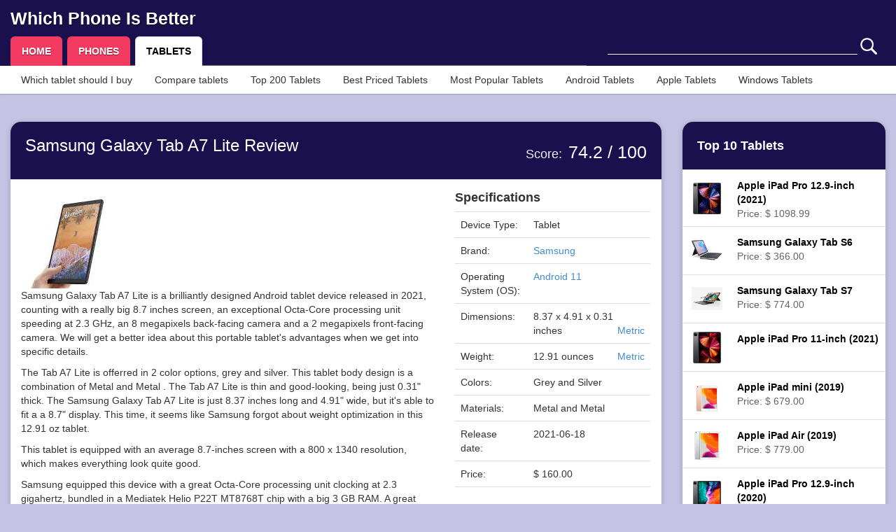

--- FILE ---
content_type: text/html; charset=iso-8859-1
request_url: https://www.whichphoneisbetter.com/tablets/tablet/review-and-specs/samsung-galaxy-tab-a7-lite
body_size: 11610
content:
<!DOCTYPE html PUBLIC "-//W3C//DTD XHTML 1.0 Strict//EN" "http://www.w3.org/TR/xhtml1/DTD/xhtml1-strict.dtd">
<html xmlns="http://www.w3.org/1999/xhtml">
	<head>
		<link rel="shortcut icon" href="/favicon.ico " />
		<link rel="icon" href="/favicon.ico" type="image/x-icon" />
		<meta name="viewport" content="width=device-width,initial-scale=1.0">
		<meta http-equiv="Content-Type" content="text/html; charset=iso-8859-1" />
		<meta http-equiv="Expires" content="0">
		<meta http-equiv="Last-Modified" content="0">
		<meta http-equiv="Cache-Control" content="no-cache, mustrevalidate">
		<meta http-equiv="Pragma" content="no-cache">
		<meta name="robots" content="noimageindex">
		<meta name="google-site-verification" content="UH3cs6dhsgfgIr2xj1i89yBnlND1p8JNIvK6MyAU1tk" />
		<meta name="msvalidate.01" content="DAE684A3716042D09D746CFA5BC4EBBB" />
		<meta http-equiv="content-language" content="en-us">

		<title>Samsung Galaxy Tab A7 Lite - Review and Specs - Which Phone Is Better</title>

		<meta name="description" content="Samsung Galaxy Tab A7 Lite is a brilliantly designed Android tablet device released in 2021, counting with a really big 8.7 inches screen, ..." />

		<meta name="keywords" content="Samsung Galaxy Tab A7 Lite, , , Samsung, Android, tablet, compare, buy, buying, purchase, phone comparison, device, features, specs, specifications, review, information, data, comparison, LTE, 4G, 3G, camera, megapixels, resolution, screen, size, dimensions, price, video" />
		<!-- Latest compiled and minified CSS -->
		<link rel="stylesheet" href="https://maxcdn.bootstrapcdn.com/bootstrap/3.2.0/css/bootstrap.min.css">
		<link rel="stylesheet" href="/css/bootstrap_sr.css">
		<link rel="stylesheet" href="https://ajax.googleapis.com/ajax/libs/jqueryui/1.11.4/themes/smoothness/jquery-ui.css">
		<link rel="stylesheet" type="text/css" HREF="/css/styles.css">

		<!-- Latest compiled and minified JavaScript -->
		<script src="//ajax.googleapis.com/ajax/libs/jquery/2.1.1/jquery.min.js"></script>
		<script src="https://ajax.googleapis.com/ajax/libs/jqueryui/1.11.4/jquery-ui.min.js"></script>
		<script src="https://maxcdn.bootstrapcdn.com/bootstrap/3.2.0/js/bootstrap.min.js"></script>
		<script src="/js/helpers.js"></script>
		<script src="/js/slide.js"></script>
		
		<script async src="https://pagead2.googlesyndication.com/pagead/js/adsbygoogle.js?client=ca-pub-6167491024461787"
     crossorigin="anonymous"></script>

		 <!-- Global site tag (gtag.js) - Google Analytics -->
			<script async src="https://www.googletagmanager.com/gtag/js?id=G-5HVZW885KR"></script>
			<script>
			  window.dataLayer = window.dataLayer || [];
			  function gtag(){dataLayer.push(arguments);}
			  gtag('js', new Date());

			  gtag('config', 'G-5HVZW885KR');
			</script>
	</head>
	<body onclick="hide_search_results()">
		<div class="container-fluid">
			<div class="row header">
				<div class="col-xs-12">
					<h2 class="site_title"><a href="/" title="Which Phone Is Better">Which Phone Is Better</a></h2>
				</div>
			</div>

			<div class="row header">
				<div class="col-xs-12 col-sm-6 col-sm-push-6 col-lg-4 col-lg-push-8">
					<script>
	search_interval = 0;
	function search_keyword(){
		clearTimeout(search_interval);
		if($("#search_field").val().length >= 2){
			search_interval = setTimeout("send_search()",400);
		}else {
			$("#search_results").html("");
		}
	}

	function send_search(){
		$('#search_icon').hide();
		$('#search_loading_icon').show();
		$.post("/partials/search.php", $( "#search_form" ).serialize(), function( data ) {
			$('#search_loading_icon').hide();
			$('#search_icon').show();
			show_search_results();
			$( "#search_results" ).html( data );
		} );
	}

	function show_search_results(){
		$('#search_results').show();
	}
</script>
<form action="" onclick="event.stopPropagation();window.event.cancelBubble=true;" id="search_form" style="position:relative;" onsubmit="return false;">
	<input id="search_field" type="text" name="keyword" onkeyup="search_keyword();" onclick="show_search_results()" autocomplete="off" />
	<img src="/images/search.png" alt="Search" title="Search" id="search_icon" class="search_icon" />
	<img src="/images/loading.gif" alt="Search" style="display:none;" title="Search" id="search_loading_icon" class="search_icon" />
	<div class="col-xs-12" id="search_results" >

	</div>
</form>
				</div>
				<div class="col-xs-12 col-sm-6 col-sm-pull-6 col-lg-8 col-lg-pull-4">
					<ul class="nav nav-tabs has_submenu">
  <li role="presentation" ><a href="/">HOME</a></li>
  <li role="presentation" ><a href="/phones">PHONES</a></li>
  <li role="presentation" class="active"><a href="/tablets">TABLETS</a></li>
</ul>				</div>
			</div>


			<div class="row submenu">
				<div class="col-xs-12">
											<ul class="nav nav-pills">
  <li role="presentation" ><a href="/tablets/which-tablet-should-i-buy">Which tablet should I buy</a></li>
  <li role="presentation" ><a href="/tablets/compare-tablets">Compare tablets</a></li>
  <li role="presentation" ><a href="/tablets/top-200-tablets">Top 200 Tablets</a></li>
  <li role="presentation" ><a href="/tablets/best-priced-tablets">Best Priced Tablets</a></li>
  <li role="presentation" ><a href="/tablets/most-popular-tablets">Most Popular Tablets</a></li>
  <li role="presentation" ><a href="/tablets/android-tablets">Android Tablets</a></li>
  <li role="presentation"  ><a href="/tablets/apple-tablets">Apple Tablets</a></li>
  <li role="presentation" ><a href="/tablets/windows-tablets">Windows Tablets</a></li>
</ul>									</div>
			</div>


								</div>
				<br/>
		<br/>
		
<div class="container-fluid">
	<div class="row">
		<div class="col-xs-12 col-sm-12 col-md-9 col-lg-9">
			<div class="panel panel-default widget">
			  <div class="panel-heading review">
				<h1>
					Samsung Galaxy Tab A7 Lite Review
				</h1>
				<span class="variant_and_code">
					 
									</span>

				<span class="score"><small>Score: </small>74.2 / 100</span>
				<div class="clearfix"></div>
			  </div>

			  <div class="panel-body without-side-padding" >
				<div class="container-fluid">
					<div class="row">
						<div class="col-xs-12 col-sm-7 col-md-7 col-lg-8">
							<!-- PRODUCT IMAGES SLIDE -->
																<img class="slide_image" src="https://encrypted-tbn0.gstatic.com/images?q=tbn:ANd9GcSKSIwUQFVaTngypXaYOfqD7d6v7OauJDwdbmZJ3-fDohzpPeYU4CMzFkLTaQY&s" />
														<!-- PRODUCT IMAGES SLIDE -->
							<div class="review_container">
							<p>Samsung Galaxy Tab A7 Lite is a brilliantly designed Android tablet device<!-- 2021-06-18--> released in 2021, counting with a really big 8.7 inches screen, an exceptional Octa-Core processing unit speeding at 2.3 GHz, an 8 megapixels back-facing camera and a 2 megapixels front-facing camera. We will get a better idea about this portable tablet's advantages when we get into specific details.</p><p>The Tab A7 Lite is offerred in 2 color options, grey and silver. This tablet body design is a combination of Metal and Metal                    . The Tab A7 Lite is  thin and good-looking, being just 0.31" thick. The Samsung Galaxy Tab A7 Lite is just 8.37 inches long and 4.91" wide, but it's  able to fit a  a 8.7" display. This time, it seems like Samsung forgot about weight optimization in this 12.91 oz tablet.</p><p>This tablet is equipped with an average 8.7-inches screen with a 800 x 1340  resolution, which makes everything look quite good.</p><p>Samsung equipped this device with a great Octa-Core processing unit clocking at 2.3 gigahertz, bundled in a Mediatek Helio P22T MT8768T                      chip with a big 3 GB RAM. A great feature of the Tab A7 Lite is the 32 GB huge internal storage memory and an external memory slot, which allows the user to store tons of applications, games, songs, pictures and videos without even thinking about filling it.</p><p>This device has two cameras, an 8 MP back camera and a 2 MP front facing camera. It also captures videos up to 1920x1080 (Full HD) at 30 frames per second.</p><p>The Tab A7 Lite comes with amassive 5100 mAh  non-replaceable battery that can keep it running for several hours and even reach the end of the day without charging it. An issue to consider is that this device's battery isn't replaceable	so you can't throw it away and buy a new one when it starts to live shorter, even though with such a great capacity you will probably buy a new tablet before that becomes an issue.</p><p>The Tab A7 Lite counts with Wi-Fi connection (although it can't be shared with other devices as a mobile hotspot), 4G (LTE-A) really quick connectivity and also HSPA+ connection type (a bit slower 4G technology) and the fastest 3G internet connection, supported by HSDPA technologies. The Samsung Galaxy Tab A7 Lite works with a Nano SIM card to use GSM services.</p><p>The Tab A7 Lite also comes with a couple nice features like Bluetooth and GPS (Global Positioning System), and some sensors likeLight Sensor, Accelerometer and Compass.</p><p>This tablet is a very high-end tablet that is sold for  around $ 160, which is quite close to other similar tablets. No matter if you want this tablet to take tons of photographs, will use it to play games, want it for work or want this tablet mainly for social networks, this portable tablet is definitely a great option .</p>							</div>
							<br/><br/>

							<!-- AMAZON PRODUCTS -->
								<script>
		gtag('event', 'amazon_products_shown', {
		  'event_category': 'amazon_products',
		  'event_label': 'samsung-galaxy-tab-a7-lite',
		  'value': 8		});
	</script>

	<h2 class="amazon_products_title">Buy a Samsung Galaxy Tab A7 Lite on Amazon</h2>
	<div class="prices_disclaimer">
		All prices and availabilities as of 2023-07-23 04:00:05 UTC/GMT -7
		&nbsp; <a href="#" onclick="$('.prices_disclaimer_long').toggle();return false;">Details</a>
	</div>
	<div class="prices_disclaimer_long">
		Product prices and availability are accurate as of the date/time indicated and are subject to change. Any price and availability information displayed on Amazon.com at the time of purchase will apply to the purchase of this product.
	</div>
	<br/>

						<div class="amazon_product col-xs-6 col-md-4 col-lg-3" style="cursor:pointer;" onclick="gtag('event', 'amazon_products_click', {'event_category': 'amazon_products', 'event_label': 'Samsung Tab A7 Lite 8.7" Gray 32GB (SM-T220NZAAXAR) (Renewed)' });;window.open('https://www.amazon.com/Samsung-Lite-Gray-SM-T220NZAAXAR-Renewed/dp/B098D6LZLW/?tag=wpib0b-20', '_blank').focus();">
			<div class="border">
				<img class="amazon_logo" src="/images/amazon.png" alt="Samsung Tab A7 Lite 8.7" Gray 32GB (SM-T220NZAAXAR) (Renewed)" />
				<img class="amazon_product_thumb" src="https://m.media-amazon.com/images/I/61KIendhj0S._AC_UL400_.jpg" alt="Samsung Tab A7 Lite 8.7" Gray 32GB (SM-T220NZAAXAR) (Renewed)" />

				<a onclick="gtag('event', 'amazon_products_click', {'event_category': 'amazon_products', 'event_label': 'Samsung Tab A7 Lite 8.7" Gray 32GB (SM-T220NZAAXAR) (Renewed)' });" href="https://www.amazon.com/Samsung-Lite-Gray-SM-T220NZAAXAR-Renewed/dp/B098D6LZLW/?tag=wpib0b-20" rel="nofollow" title="Samsung Tab A7 Lite 8.7" Gray 32GB (SM-T220NZAAXAR) (Renewed)" target="_blank">
					Samsung Tab A7 Lite 8.7" Gray 32GB (SM-T220NZAAXAR) (Renewed)				</a>
				<br/>

									<span style="display:flex;" title="4.2 of 5 stars"><img src="/images/star_full.svg" height=20 /><img src="/images/star_full.svg" height=20 /><img src="/images/star_full.svg" height=20 /><img src="/images/star_full.svg" height=20 /><img src="/images/star_empty.svg" height=20 />315</span>				
				<span class="amzn_pricing">
											$ 97.00 (17 new)<br/>
					
									</span>
			</div>

			<a class="amazon_shop_button_link" onclick="gtag('event', 'amazon_products_click', {'event_category': 'amazon_products', 'event_label': 'Samsung Tab A7 Lite 8.7" Gray 32GB (SM-T220NZAAXAR) (Renewed)' });" href="https://www.amazon.com/Samsung-Lite-Gray-SM-T220NZAAXAR-Renewed/dp/B098D6LZLW/?tag=wpib0b-20" rel="nofollow" title="Samsung Tab A7 Lite 8.7" Gray 32GB (SM-T220NZAAXAR) (Renewed)" target="_blank">
			<div class="shop_button">
				<img src="/images/amazon_mini.gif" />
				<span>Shop now</span>
			</div>
			</a>
		</div>
													<div class="amazon_product col-xs-6 col-md-4 col-lg-3" style="cursor:pointer;" onclick="gtag('event', 'amazon_products_click', {'event_category': 'amazon_products', 'event_label': 'SAMSUNG Galaxy A7 Lite 32GB 8.7-Inch Wi-Fi Tablet (Silver, Renewed)' });;window.open('https://www.amazon.com/Samsung-Galaxy-Lite-Wi-Fi-Tablet/dp/B09KKMLR4R/?tag=wpib0b-20', '_blank').focus();">
			<div class="border">
				<img class="amazon_logo" src="/images/amazon.png" alt="SAMSUNG Galaxy A7 Lite 32GB 8.7-Inch Wi-Fi Tablet (Silver, Renewed)" />
				<img class="amazon_product_thumb" src="https://m.media-amazon.com/images/I/81NrkWJMSNL._AC_UL400_.jpg" alt="SAMSUNG Galaxy A7 Lite 32GB 8.7-Inch Wi-Fi Tablet (Silver, Renewed)" />

				<a onclick="gtag('event', 'amazon_products_click', {'event_category': 'amazon_products', 'event_label': 'SAMSUNG Galaxy A7 Lite 32GB 8.7-Inch Wi-Fi Tablet (Silver, Renewed)' });" href="https://www.amazon.com/Samsung-Galaxy-Lite-Wi-Fi-Tablet/dp/B09KKMLR4R/?tag=wpib0b-20" rel="nofollow" title="SAMSUNG Galaxy A7 Lite 32GB 8.7-Inch Wi-Fi Tablet (Silver, Renewed)" target="_blank">
					SAMSUNG Galaxy A7 Lite 32GB 8.7-Inch Wi-Fi Tablet (Silver, Renewed)				</a>
				<br/>

									<span style="display:flex;" title="4.5 of 5 stars"><img src="/images/star_full.svg" height=20 /><img src="/images/star_full.svg" height=20 /><img src="/images/star_full.svg" height=20 /><img src="/images/star_full.svg" height=20 /><img src="/images/star_half.svg" height=20 />470</span>				
				<span class="amzn_pricing">
											$ 99.99 (13 new)<br/>
					
									</span>
			</div>

			<a class="amazon_shop_button_link" onclick="gtag('event', 'amazon_products_click', {'event_category': 'amazon_products', 'event_label': 'SAMSUNG Galaxy A7 Lite 32GB 8.7-Inch Wi-Fi Tablet (Silver, Renewed)' });" href="https://www.amazon.com/Samsung-Galaxy-Lite-Wi-Fi-Tablet/dp/B09KKMLR4R/?tag=wpib0b-20" rel="nofollow" title="SAMSUNG Galaxy A7 Lite 32GB 8.7-Inch Wi-Fi Tablet (Silver, Renewed)" target="_blank">
			<div class="shop_button">
				<img src="/images/amazon_mini.gif" />
				<span>Shop now</span>
			</div>
			</a>
		</div>
								<div class="clearfix visible-xs-block visible-sm-block"></div>					<div class="amazon_product col-xs-6 col-md-4 col-lg-3" style="cursor:pointer;" onclick="gtag('event', 'amazon_products_click', {'event_category': 'amazon_products', 'event_label': 'SAMSUNG Galaxy Tab A7 Lite 8.7" WXGA+ Touchscreen Android Wi-Fi Tablet, Dark Grey, 32GB Internal Memory, Octa-core Processor, 3GB RAM, 8MP Rear + 2MP Front Camera, Bluetooth v5.0' });;window.open('https://www.amazon.com/SAMSUNG-Tab-A7-Lite-Touchscreen/dp/B0C9MP3BBM/?tag=wpib0b-20', '_blank').focus();">
			<div class="border">
				<img class="amazon_logo" src="/images/amazon.png" alt="SAMSUNG Galaxy Tab A7 Lite 8.7" WXGA+ Touchscreen Android Wi-Fi Tablet, Dark Grey, 32GB Internal Memory, Octa-core Processor, 3GB RAM, 8MP Rear + 2MP Front Camera, Bluetooth v5.0" />
				<img class="amazon_product_thumb" src="https://m.media-amazon.com/images/I/91AIOUvPEeL._AC_UL400_.jpg" alt="SAMSUNG Galaxy Tab A7 Lite 8.7" WXGA+ Touchscreen Android Wi-Fi Tablet, Dark Grey, 32GB Internal Memory, Octa-core Processor, 3GB RAM, 8MP Rear + 2MP Front Camera, Bluetooth v5.0" />

				<a onclick="gtag('event', 'amazon_products_click', {'event_category': 'amazon_products', 'event_label': 'SAMSUNG Galaxy Tab A7 Lite 8.7" WXGA+ Touchscreen Android Wi-Fi Tablet, Dark Grey, 32GB Internal Memory, Octa-core Processor, 3GB RAM, 8MP Rear + 2MP Front Camera, Bluetooth v5.0' });" href="https://www.amazon.com/SAMSUNG-Tab-A7-Lite-Touchscreen/dp/B0C9MP3BBM/?tag=wpib0b-20" rel="nofollow" title="SAMSUNG Galaxy Tab A7 Lite 8.7" WXGA+ Touchscreen Android Wi-Fi Tablet, Dark Grey, 32GB Internal Memory, Octa-core Processor, 3GB RAM, 8MP Rear + 2MP Front Camera, Bluetooth v5.0" target="_blank">
					SAMSUNG Galaxy Tab A7 Lite 8.7" WXGA+ Touchscreen Android Wi-Fi Tablet, Dark Grey, 32GB Internal Memory, Octa-core Processor, 3GB RAM, 8MP Rear + 2MP Front Camera, Bluetooth v5.0				</a>
				<br/>

									<span style="display:flex;" title="4.4 of 5 stars"><img src="/images/star_full.svg" height=20 /><img src="/images/star_full.svg" height=20 /><img src="/images/star_full.svg" height=20 /><img src="/images/star_full.svg" height=20 /><img src="/images/star_half.svg" height=20 />188</span>				
				<span class="amzn_pricing">
											$ 159.99 (10 new)<br/>
					
									</span>
			</div>

			<a class="amazon_shop_button_link" onclick="gtag('event', 'amazon_products_click', {'event_category': 'amazon_products', 'event_label': 'SAMSUNG Galaxy Tab A7 Lite 8.7" WXGA+ Touchscreen Android Wi-Fi Tablet, Dark Grey, 32GB Internal Memory, Octa-core Processor, 3GB RAM, 8MP Rear + 2MP Front Camera, Bluetooth v5.0' });" href="https://www.amazon.com/SAMSUNG-Tab-A7-Lite-Touchscreen/dp/B0C9MP3BBM/?tag=wpib0b-20" rel="nofollow" title="SAMSUNG Galaxy Tab A7 Lite 8.7" WXGA+ Touchscreen Android Wi-Fi Tablet, Dark Grey, 32GB Internal Memory, Octa-core Processor, 3GB RAM, 8MP Rear + 2MP Front Camera, Bluetooth v5.0" target="_blank">
			<div class="shop_button">
				<img src="/images/amazon_mini.gif" />
				<span>Shop now</span>
			</div>
			</a>
		</div>
						<div class="clearfix visible-md-block"></div>							<div class="amazon_product col-xs-6 col-md-4 col-lg-3" style="cursor:pointer;" onclick="gtag('event', 'amazon_products_click', {'event_category': 'amazon_products', 'event_label': 'Samsung Galaxy Tab A7 Lite 8.7" (2021, WiFi + Cellular) 32GB 4G LTE Tablet & Phone (Makes Calls) GSM Unlocked, International Model w/US Charging Cube - SM-T225 (Grey, LTE+WiFi) (Renewed)' });;window.open('https://www.amazon.com/Samsung-Cellular-Unlocked-International-Charging/dp/B09CFZ2XWB/?tag=wpib0b-20', '_blank').focus();">
			<div class="border">
				<img class="amazon_logo" src="/images/amazon.png" alt="Samsung Galaxy Tab A7 Lite 8.7" (2021, WiFi + Cellular) 32GB 4G LTE Tablet & Phone (Makes Calls) GSM Unlocked, International Model w/US Charging Cube - SM-T225 (Grey, LTE+WiFi) (Renewed)" />
				<img class="amazon_product_thumb" src="https://m.media-amazon.com/images/I/61SKI2YgcOL._AC_UL400_.jpg" alt="Samsung Galaxy Tab A7 Lite 8.7" (2021, WiFi + Cellular) 32GB 4G LTE Tablet & Phone (Makes Calls) GSM Unlocked, International Model w/US Charging Cube - SM-T225 (Grey, LTE+WiFi) (Renewed)" />

				<a onclick="gtag('event', 'amazon_products_click', {'event_category': 'amazon_products', 'event_label': 'Samsung Galaxy Tab A7 Lite 8.7" (2021, WiFi + Cellular) 32GB 4G LTE Tablet & Phone (Makes Calls) GSM Unlocked, International Model w/US Charging Cube - SM-T225 (Grey, LTE+WiFi) (Renewed)' });" href="https://www.amazon.com/Samsung-Cellular-Unlocked-International-Charging/dp/B09CFZ2XWB/?tag=wpib0b-20" rel="nofollow" title="Samsung Galaxy Tab A7 Lite 8.7" (2021, WiFi + Cellular) 32GB 4G LTE Tablet & Phone (Makes Calls) GSM Unlocked, International Model w/US Charging Cube - SM-T225 (Grey, LTE+WiFi) (Renewed)" target="_blank">
					Samsung Galaxy Tab A7 Lite 8.7" (2021, WiFi + Cellular) 32GB 4G LTE Tablet & Phone (Makes Calls) GSM Unlocked, International Model w/US Charging Cube - SM-T225 (Grey, LTE+WiFi) (Renewed)				</a>
				<br/>

									<span style="display:flex;" title="4.3 of 5 stars"><img src="/images/star_full.svg" height=20 /><img src="/images/star_full.svg" height=20 /><img src="/images/star_full.svg" height=20 /><img src="/images/star_full.svg" height=20 /><img src="/images/star_half.svg" height=20 />36</span>				
				<span class="amzn_pricing">
											$ 114.90 (6 new)<br/>
					
											$ 114.89 (5 used)<br/>
									</span>
			</div>

			<a class="amazon_shop_button_link" onclick="gtag('event', 'amazon_products_click', {'event_category': 'amazon_products', 'event_label': 'Samsung Galaxy Tab A7 Lite 8.7" (2021, WiFi + Cellular) 32GB 4G LTE Tablet & Phone (Makes Calls) GSM Unlocked, International Model w/US Charging Cube - SM-T225 (Grey, LTE+WiFi) (Renewed)' });" href="https://www.amazon.com/Samsung-Cellular-Unlocked-International-Charging/dp/B09CFZ2XWB/?tag=wpib0b-20" rel="nofollow" title="Samsung Galaxy Tab A7 Lite 8.7" (2021, WiFi + Cellular) 32GB 4G LTE Tablet & Phone (Makes Calls) GSM Unlocked, International Model w/US Charging Cube - SM-T225 (Grey, LTE+WiFi) (Renewed)" target="_blank">
			<div class="shop_button">
				<img src="/images/amazon_mini.gif" />
				<span>Shop now</span>
			</div>
			</a>
		</div>
				<div class="clearfix visible-lg-block"></div>				<div class="clearfix visible-xs-block visible-sm-block"></div>					<div class="amazon_product col-xs-6 col-md-4 col-lg-3" style="cursor:pointer;" onclick="gtag('event', 'amazon_products_click', {'event_category': 'amazon_products', 'event_label': 'Samsung Electronics Galaxy Tab A Lite 8.7", 32GB, Dark Gray (LTE T-Mobile & WiFi) - SM-T227UZAAXAU (2021) US Model & Warranty (Renewed)' });;window.open('https://www.amazon.com/Electronics-Galaxy-Tab-Lite-8-7/dp/B09MWMC1QN/?tag=wpib0b-20', '_blank').focus();">
			<div class="border">
				<img class="amazon_logo" src="/images/amazon.png" alt="Samsung Electronics Galaxy Tab A Lite 8.7", 32GB, Dark Gray (LTE T-Mobile & WiFi) - SM-T227UZAAXAU (2021) US Model & Warranty (Renewed)" />
				<img class="amazon_product_thumb" src="https://m.media-amazon.com/images/I/61KIendhj0S._AC_UL400_.jpg" alt="Samsung Electronics Galaxy Tab A Lite 8.7", 32GB, Dark Gray (LTE T-Mobile & WiFi) - SM-T227UZAAXAU (2021) US Model & Warranty (Renewed)" />

				<a onclick="gtag('event', 'amazon_products_click', {'event_category': 'amazon_products', 'event_label': 'Samsung Electronics Galaxy Tab A Lite 8.7", 32GB, Dark Gray (LTE T-Mobile & WiFi) - SM-T227UZAAXAU (2021) US Model & Warranty (Renewed)' });" href="https://www.amazon.com/Electronics-Galaxy-Tab-Lite-8-7/dp/B09MWMC1QN/?tag=wpib0b-20" rel="nofollow" title="Samsung Electronics Galaxy Tab A Lite 8.7", 32GB, Dark Gray (LTE T-Mobile & WiFi) - SM-T227UZAAXAU (2021) US Model & Warranty (Renewed)" target="_blank">
					Samsung Electronics Galaxy Tab A Lite 8.7", 32GB, Dark Gray (LTE T-Mobile & WiFi) - SM-T227UZAAXAU (2021) US Model & Warranty (Renewed)				</a>
				<br/>

									<span style="display:flex;" title="4.1 of 5 stars"><img src="/images/star_full.svg" height=20 /><img src="/images/star_full.svg" height=20 /><img src="/images/star_full.svg" height=20 /><img src="/images/star_full.svg" height=20 /><img src="/images/star_empty.svg" height=20 />147</span>				
				<span class="amzn_pricing">
											$ 119.00 (3 new)<br/>
					
									</span>
			</div>

			<a class="amazon_shop_button_link" onclick="gtag('event', 'amazon_products_click', {'event_category': 'amazon_products', 'event_label': 'Samsung Electronics Galaxy Tab A Lite 8.7", 32GB, Dark Gray (LTE T-Mobile & WiFi) - SM-T227UZAAXAU (2021) US Model & Warranty (Renewed)' });" href="https://www.amazon.com/Electronics-Galaxy-Tab-Lite-8-7/dp/B09MWMC1QN/?tag=wpib0b-20" rel="nofollow" title="Samsung Electronics Galaxy Tab A Lite 8.7", 32GB, Dark Gray (LTE T-Mobile & WiFi) - SM-T227UZAAXAU (2021) US Model & Warranty (Renewed)" target="_blank">
			<div class="shop_button">
				<img src="/images/amazon_mini.gif" />
				<span>Shop now</span>
			</div>
			</a>
		</div>
													<div class="amazon_product col-xs-6 col-md-4 col-lg-3" style="cursor:pointer;" onclick="gtag('event', 'amazon_products_click', {'event_category': 'amazon_products', 'event_label': 'SAMSUNG Galaxy Tab A7 Lite 8.7" 32GB WiFi Android Tablet, Compact, Slim Design, Kid Friendly, Sturdy Metal Frame, Long Lasting Battery, US Version, 2021, Silver' });;window.open('https://www.amazon.com/SAMSUNG-Android-Compact-Lasting-Battery/dp/B094PXZMP6/?tag=wpib0b-20', '_blank').focus();">
			<div class="border">
				<img class="amazon_logo" src="/images/amazon.png" alt="SAMSUNG Galaxy Tab A7 Lite 8.7" 32GB WiFi Android Tablet, Compact, Slim Design, Kid Friendly, Sturdy Metal Frame, Long Lasting Battery, US Version, 2021, Silver" />
				<img class="amazon_product_thumb" src="https://m.media-amazon.com/images/I/81-AvNO+UCS._AC_UL400_.jpg" alt="SAMSUNG Galaxy Tab A7 Lite 8.7" 32GB WiFi Android Tablet, Compact, Slim Design, Kid Friendly, Sturdy Metal Frame, Long Lasting Battery, US Version, 2021, Silver" />

				<a onclick="gtag('event', 'amazon_products_click', {'event_category': 'amazon_products', 'event_label': 'SAMSUNG Galaxy Tab A7 Lite 8.7" 32GB WiFi Android Tablet, Compact, Slim Design, Kid Friendly, Sturdy Metal Frame, Long Lasting Battery, US Version, 2021, Silver' });" href="https://www.amazon.com/SAMSUNG-Android-Compact-Lasting-Battery/dp/B094PXZMP6/?tag=wpib0b-20" rel="nofollow" title="SAMSUNG Galaxy Tab A7 Lite 8.7" 32GB WiFi Android Tablet, Compact, Slim Design, Kid Friendly, Sturdy Metal Frame, Long Lasting Battery, US Version, 2021, Silver" target="_blank">
					SAMSUNG Galaxy Tab A7 Lite 8.7" 32GB WiFi Android Tablet, Compact, Slim Design, Kid Friendly, Sturdy Metal Frame, Long Lasting Battery, US Version, 2021, Silver				</a>
				<br/>

									<span style="display:flex;" title="4.5 of 5 stars"><img src="/images/star_full.svg" height=20 /><img src="/images/star_full.svg" height=20 /><img src="/images/star_full.svg" height=20 /><img src="/images/star_full.svg" height=20 /><img src="/images/star_half.svg" height=20 />15,339</span>				
				<span class="amzn_pricing">
											$ 126.68 <br/>
					
											$ 89.95 (60 used)<br/>
									</span>
			</div>

			<a class="amazon_shop_button_link" onclick="gtag('event', 'amazon_products_click', {'event_category': 'amazon_products', 'event_label': 'SAMSUNG Galaxy Tab A7 Lite 8.7" 32GB WiFi Android Tablet, Compact, Slim Design, Kid Friendly, Sturdy Metal Frame, Long Lasting Battery, US Version, 2021, Silver' });" href="https://www.amazon.com/SAMSUNG-Android-Compact-Lasting-Battery/dp/B094PXZMP6/?tag=wpib0b-20" rel="nofollow" title="SAMSUNG Galaxy Tab A7 Lite 8.7" 32GB WiFi Android Tablet, Compact, Slim Design, Kid Friendly, Sturdy Metal Frame, Long Lasting Battery, US Version, 2021, Silver" target="_blank">
			<div class="shop_button">
				<img src="/images/amazon_mini.gif" />
				<span>Shop now</span>
			</div>
			</a>
		</div>
						<div class="clearfix visible-md-block"></div>		<div class="clearfix visible-xs-block visible-sm-block"></div>					<div class="amazon_product col-xs-6 col-md-4 col-lg-3" style="cursor:pointer;" onclick="gtag('event', 'amazon_products_click', {'event_category': 'amazon_products', 'event_label': 'Samsung Galaxy Tab A7 Lite 8.7" (2021, WiFi + Cellular) 32GB 4G LTE Tablet & Phone (Makes Calls) GSM Unlocked, International Model w/US Charging Cube - SM-T225 (Grey, LTE+WiFi)' });;window.open('https://www.amazon.com/Samsung-Cellular-Unlocked-International-Charging/dp/B0971FL729/?tag=wpib0b-20', '_blank').focus();">
			<div class="border">
				<img class="amazon_logo" src="/images/amazon.png" alt="Samsung Galaxy Tab A7 Lite 8.7" (2021, WiFi + Cellular) 32GB 4G LTE Tablet & Phone (Makes Calls) GSM Unlocked, International Model w/US Charging Cube - SM-T225 (Grey, LTE+WiFi)" />
				<img class="amazon_product_thumb" src="https://m.media-amazon.com/images/I/61KIendhj0S._AC_UL400_.jpg" alt="Samsung Galaxy Tab A7 Lite 8.7" (2021, WiFi + Cellular) 32GB 4G LTE Tablet & Phone (Makes Calls) GSM Unlocked, International Model w/US Charging Cube - SM-T225 (Grey, LTE+WiFi)" />

				<a onclick="gtag('event', 'amazon_products_click', {'event_category': 'amazon_products', 'event_label': 'Samsung Galaxy Tab A7 Lite 8.7" (2021, WiFi + Cellular) 32GB 4G LTE Tablet & Phone (Makes Calls) GSM Unlocked, International Model w/US Charging Cube - SM-T225 (Grey, LTE+WiFi)' });" href="https://www.amazon.com/Samsung-Cellular-Unlocked-International-Charging/dp/B0971FL729/?tag=wpib0b-20" rel="nofollow" title="Samsung Galaxy Tab A7 Lite 8.7" (2021, WiFi + Cellular) 32GB 4G LTE Tablet & Phone (Makes Calls) GSM Unlocked, International Model w/US Charging Cube - SM-T225 (Grey, LTE+WiFi)" target="_blank">
					Samsung Galaxy Tab A7 Lite 8.7" (2021, WiFi + Cellular) 32GB 4G LTE Tablet & Phone (Makes Calls) GSM Unlocked, International Model w/US Charging Cube - SM-T225 (Grey, LTE+WiFi)				</a>
				<br/>

									<span style="display:flex;" title="4.3 of 5 stars"><img src="/images/star_full.svg" height=20 /><img src="/images/star_full.svg" height=20 /><img src="/images/star_full.svg" height=20 /><img src="/images/star_full.svg" height=20 /><img src="/images/star_half.svg" height=20 />821</span>				
				<span class="amzn_pricing">
											$ 152.99 <br/>
					
											$ 129.69 (11 used)<br/>
									</span>
			</div>

			<a class="amazon_shop_button_link" onclick="gtag('event', 'amazon_products_click', {'event_category': 'amazon_products', 'event_label': 'Samsung Galaxy Tab A7 Lite 8.7" (2021, WiFi + Cellular) 32GB 4G LTE Tablet & Phone (Makes Calls) GSM Unlocked, International Model w/US Charging Cube - SM-T225 (Grey, LTE+WiFi)' });" href="https://www.amazon.com/Samsung-Cellular-Unlocked-International-Charging/dp/B0971FL729/?tag=wpib0b-20" rel="nofollow" title="Samsung Galaxy Tab A7 Lite 8.7" (2021, WiFi + Cellular) 32GB 4G LTE Tablet & Phone (Makes Calls) GSM Unlocked, International Model w/US Charging Cube - SM-T225 (Grey, LTE+WiFi)" target="_blank">
			<div class="shop_button">
				<img src="/images/amazon_mini.gif" />
				<span>Shop now</span>
			</div>
			</a>
		</div>
													<div class="amazon_product col-xs-6 col-md-4 col-lg-3" style="cursor:pointer;" onclick="gtag('event', 'amazon_products_click', {'event_category': 'amazon_products', 'event_label': 'Samsung Galaxy TAB A7 Lite, WiFi ONLY/NO Cellular, (SM-T220) 32GB, 8.7Ã¢â‚¬Â - No Warranty/International Model- Gray' });;window.open('https://www.amazon.com/Samsung-Galaxy-Lite-Cellular-SM-T220/dp/B0977QHCLW/?tag=wpib0b-20', '_blank').focus();">
			<div class="border">
				<img class="amazon_logo" src="/images/amazon.png" alt="Samsung Galaxy TAB A7 Lite, WiFi ONLY/NO Cellular, (SM-T220) 32GB, 8.7Ã¢â‚¬Â - No Warranty/International Model- Gray" />
				<img class="amazon_product_thumb" src="https://m.media-amazon.com/images/I/61KIendhj0S._AC_UL400_.jpg" alt="Samsung Galaxy TAB A7 Lite, WiFi ONLY/NO Cellular, (SM-T220) 32GB, 8.7Ã¢â‚¬Â - No Warranty/International Model- Gray" />

				<a onclick="gtag('event', 'amazon_products_click', {'event_category': 'amazon_products', 'event_label': 'Samsung Galaxy TAB A7 Lite, WiFi ONLY/NO Cellular, (SM-T220) 32GB, 8.7Ã¢â‚¬Â - No Warranty/International Model- Gray' });" href="https://www.amazon.com/Samsung-Galaxy-Lite-Cellular-SM-T220/dp/B0977QHCLW/?tag=wpib0b-20" rel="nofollow" title="Samsung Galaxy TAB A7 Lite, WiFi ONLY/NO Cellular, (SM-T220) 32GB, 8.7Ã¢â‚¬Â - No Warranty/International Model- Gray" target="_blank">
					Samsung Galaxy TAB A7 Lite, WiFi ONLY/NO Cellular, (SM-T220) 32GB, 8.7Ã¢â‚¬Â - No Warranty/International Model- Gray				</a>
				<br/>

									<span style="display:flex;" title="4.5 of 5 stars"><img src="/images/star_full.svg" height=20 /><img src="/images/star_full.svg" height=20 /><img src="/images/star_full.svg" height=20 /><img src="/images/star_full.svg" height=20 /><img src="/images/star_half.svg" height=20 />85</span>				
				<span class="amzn_pricing">
											$ 115.99 <br/>
					
											$ 89.95 (10 used)<br/>
									</span>
			</div>

			<a class="amazon_shop_button_link" onclick="gtag('event', 'amazon_products_click', {'event_category': 'amazon_products', 'event_label': 'Samsung Galaxy TAB A7 Lite, WiFi ONLY/NO Cellular, (SM-T220) 32GB, 8.7Ã¢â‚¬Â - No Warranty/International Model- Gray' });" href="https://www.amazon.com/Samsung-Galaxy-Lite-Cellular-SM-T220/dp/B0977QHCLW/?tag=wpib0b-20" rel="nofollow" title="Samsung Galaxy TAB A7 Lite, WiFi ONLY/NO Cellular, (SM-T220) 32GB, 8.7Ã¢â‚¬Â - No Warranty/International Model- Gray" target="_blank">
			<div class="shop_button">
				<img src="/images/amazon_mini.gif" />
				<span>Shop now</span>
			</div>
			</a>
		</div>
				<div class="clearfix visible-lg-block"></div>				<div class="clearfix visible-xs-block visible-sm-block"></div>		<div style="clear:both;"></div>
	<div>
		Disclaimer: As an Amazon Associate I earn from qualifying purchases.
	</div>
	<div class="amazon_search">
			</div>
	<br/><br/>

							<!-- BEST PRODUCTS IN SAME PRICE RANGE -->
									<h2>Other devices with similar prices</h2>
			<div class="devices_list_item col-xs-6 col-md-4 col-lg-3">
				<a href="/tablets/tablet/review-and-specs/samsung-galaxy-tab-s-8-4-16-gb-sm-t705" title="Samsung Galaxy Tab S 8.4 Review and Specs">
					<img class="thumb" src="https://images-na.ssl-images-amazon.com/images/I/31%2BrDXJ40EL._SL75_.jpg" alt="Samsung Galaxy Tab S 8.4" title="Samsung Galaxy Tab S 8.4 Review and Specs" />
				</a>
				<a class="device_link" href="/tablets/tablet/review-and-specs/samsung-galaxy-tab-s-8-4-16-gb-sm-t705" title="Samsung Galaxy Tab S 8.4 Review and Specs">
					<b>Samsung Galaxy Tab S 8.4</b><br/>
											$ 166.00										<br/>
				</a>
				<a class="review_button btn" href="/tablets/tablet/review-and-specs/samsung-galaxy-tab-s-8-4-16-gb-sm-t705" title="Samsung Galaxy Tab S 8.4 Review and Specs">
					Review
				</a>
									<a class="compare_button btn" href="/tablets/compare-tablets/samsung-galaxy-tab-a7-lite/samsung-galaxy-tab-s-8-4-16-gb-sm-t705" title="Compare Samsung Galaxy Tab S 8.4 and Samsung Galaxy Tab A7 Lite Reviews and Specs">
						Compare
					</a>
							</div>
															<div class="devices_list_item col-xs-6 col-md-4 col-lg-3">
				<a href="/tablets/tablet/review-and-specs/huawei-mediapad-x2-32-gb-gem-702l" title="Huawei MediaPad X2 Review and Specs">
					<img class="thumb" src="https://images-na.ssl-images-amazon.com/images/I/51eOSoeeStL._SL75_.jpg" alt="Huawei MediaPad X2" title="Huawei MediaPad X2 Review and Specs" />
				</a>
				<a class="device_link" href="/tablets/tablet/review-and-specs/huawei-mediapad-x2-32-gb-gem-702l" title="Huawei MediaPad X2 Review and Specs">
					<b>Huawei MediaPad X2</b><br/>
											$ 165.00										<br/>
				</a>
				<a class="review_button btn" href="/tablets/tablet/review-and-specs/huawei-mediapad-x2-32-gb-gem-702l" title="Huawei MediaPad X2 Review and Specs">
					Review
				</a>
									<a class="compare_button btn" href="/tablets/compare-tablets/samsung-galaxy-tab-a7-lite/huawei-mediapad-x2-32-gb-gem-702l" title="Compare Huawei MediaPad X2 and Samsung Galaxy Tab A7 Lite Reviews and Specs">
						Compare
					</a>
							</div>
												<div class="clearfix visible-xs-block visible-sm-block"></div>			<div class="devices_list_item col-xs-6 col-md-4 col-lg-3">
				<a href="/tablets/tablet/review-and-specs/nokia-lumia-2520-verizon-rx-114" title="Nokia Lumia 2520 Review and Specs">
					<img class="thumb" src="https://images-na.ssl-images-amazon.com/images/I/41xqiapbuJL._SL75_.jpg" alt="Nokia Lumia 2520" title="Nokia Lumia 2520 Review and Specs" />
				</a>
				<a class="device_link" href="/tablets/tablet/review-and-specs/nokia-lumia-2520-verizon-rx-114" title="Nokia Lumia 2520 Review and Specs">
					<b>Nokia Lumia 2520</b><br/>
											$ 159.00										<br/>
				</a>
				<a class="review_button btn" href="/tablets/tablet/review-and-specs/nokia-lumia-2520-verizon-rx-114" title="Nokia Lumia 2520 Review and Specs">
					Review
				</a>
									<a class="compare_button btn" href="/tablets/compare-tablets/samsung-galaxy-tab-a7-lite/nokia-lumia-2520-verizon-rx-114" title="Compare Nokia Lumia 2520 and Samsung Galaxy Tab A7 Lite Reviews and Specs">
						Compare
					</a>
							</div>
									<div class="clearfix visible-md-block"></div>						<div class="devices_list_item col-xs-6 col-md-4 col-lg-3">
				<a href="/tablets/tablet/review-and-specs/samsung-galaxy-tab-4-7-0-lte-sm-235" title="Samsung Galaxy Tab 4 7.0 Review and Specs">
					<img class="thumb" src="https://images-na.ssl-images-amazon.com/images/I/41f%2Bma5HTUL._SL75_.jpg" alt="Samsung Galaxy Tab 4 7.0" title="Samsung Galaxy Tab 4 7.0 Review and Specs" />
				</a>
				<a class="device_link" href="/tablets/tablet/review-and-specs/samsung-galaxy-tab-4-7-0-lte-sm-235" title="Samsung Galaxy Tab 4 7.0 Review and Specs">
					<b>Samsung Galaxy Tab 4 7.0</b><br/>
											$ 155.00										<br/>
				</a>
				<a class="review_button btn" href="/tablets/tablet/review-and-specs/samsung-galaxy-tab-4-7-0-lte-sm-235" title="Samsung Galaxy Tab 4 7.0 Review and Specs">
					Review
				</a>
									<a class="compare_button btn" href="/tablets/compare-tablets/samsung-galaxy-tab-a7-lite/samsung-galaxy-tab-4-7-0-lte-sm-235" title="Compare Samsung Galaxy Tab 4 7.0 and Samsung Galaxy Tab A7 Lite Reviews and Specs">
						Compare
					</a>
							</div>
						<div class="clearfix visible-lg-block"></div>						<div class="clearfix visible-xs-block visible-sm-block"></div>			<div class="devices_list_item col-xs-6 col-md-4 col-lg-3">
				<a href="/tablets/tablet/review-and-specs/xiaomi-mi-pad-2" title="Xiaomi Mi Pad 2 Review and Specs">
					<img class="thumb" src="https://images-na.ssl-images-amazon.com/images/I/11M0k7bdn9L._SL75_.jpg" alt="Xiaomi Mi Pad 2" title="Xiaomi Mi Pad 2 Review and Specs" />
				</a>
				<a class="device_link" href="/tablets/tablet/review-and-specs/xiaomi-mi-pad-2" title="Xiaomi Mi Pad 2 Review and Specs">
					<b>Xiaomi Mi Pad 2</b><br/>
											$ 155.00										<br/>
				</a>
				<a class="review_button btn" href="/tablets/tablet/review-and-specs/xiaomi-mi-pad-2" title="Xiaomi Mi Pad 2 Review and Specs">
					Review
				</a>
									<a class="compare_button btn" href="/tablets/compare-tablets/samsung-galaxy-tab-a7-lite/xiaomi-mi-pad-2" title="Compare Xiaomi Mi Pad 2 and Samsung Galaxy Tab A7 Lite Reviews and Specs">
						Compare
					</a>
							</div>
															<div class="devices_list_item col-xs-6 col-md-4 col-lg-3">
				<a href="/tablets/tablet/review-and-specs/samsung-galaxy-tab-a-8-0-1" title="Samsung Galaxy Tab A 8.0 Review and Specs">
					<img class="thumb" src="https://encrypted-tbn0.gstatic.com/images?q=tbn:ANd9GcReZhqjM9SNGUD2A16vDpwBg7ujDoCfrwjUkkDkxX7YvXENAPBJV-RqI3aWaNQ&s" alt="Samsung Galaxy Tab A 8.0" title="Samsung Galaxy Tab A 8.0 Review and Specs" />
				</a>
				<a class="device_link" href="/tablets/tablet/review-and-specs/samsung-galaxy-tab-a-8-0-1" title="Samsung Galaxy Tab A 8.0 Review and Specs">
					<b>Samsung Galaxy Tab A 8.0</b><br/>
											$ 159.00										<br/>
				</a>
				<a class="review_button btn" href="/tablets/tablet/review-and-specs/samsung-galaxy-tab-a-8-0-1" title="Samsung Galaxy Tab A 8.0 Review and Specs">
					Review
				</a>
									<a class="compare_button btn" href="/tablets/compare-tablets/samsung-galaxy-tab-a7-lite/samsung-galaxy-tab-a-8-0-1" title="Compare Samsung Galaxy Tab A 8.0 and Samsung Galaxy Tab A7 Lite Reviews and Specs">
						Compare
					</a>
							</div>
									<div class="clearfix visible-md-block"></div>			<div class="clearfix visible-xs-block visible-sm-block"></div>			<div class="devices_list_item col-xs-6 col-md-4 col-lg-3">
				<a href="/tablets/tablet/review-and-specs/huawei-mediapad-10-link-8-gb" title="Huawei MediaPad 10 Link Review and Specs">
					<img class="thumb" src="https://images-na.ssl-images-amazon.com/images/I/01r6ozeXiuL._SL75_.jpg" alt="Huawei MediaPad 10 Link" title="Huawei MediaPad 10 Link Review and Specs" />
				</a>
				<a class="device_link" href="/tablets/tablet/review-and-specs/huawei-mediapad-10-link-8-gb" title="Huawei MediaPad 10 Link Review and Specs">
					<b>Huawei MediaPad 10 Link</b><br/>
											$ 155.00										<br/>
				</a>
				<a class="review_button btn" href="/tablets/tablet/review-and-specs/huawei-mediapad-10-link-8-gb" title="Huawei MediaPad 10 Link Review and Specs">
					Review
				</a>
									<a class="compare_button btn" href="/tablets/compare-tablets/samsung-galaxy-tab-a7-lite/huawei-mediapad-10-link-8-gb" title="Compare Huawei MediaPad 10 Link and Samsung Galaxy Tab A7 Lite Reviews and Specs">
						Compare
					</a>
							</div>
															<div class="devices_list_item col-xs-6 col-md-4 col-lg-3">
				<a href="/tablets/tablet/review-and-specs/huawei-mediapad-m1" title="Huawei MediaPad M1 Review and Specs">
					<img class="thumb" src="https://images-na.ssl-images-amazon.com/images/I/11M0k7bdn9L._SL75_.jpg" alt="Huawei MediaPad M1" title="Huawei MediaPad M1 Review and Specs" />
				</a>
				<a class="device_link" href="/tablets/tablet/review-and-specs/huawei-mediapad-m1" title="Huawei MediaPad M1 Review and Specs">
					<b>Huawei MediaPad M1</b><br/>
											$ 155.00										<br/>
				</a>
				<a class="review_button btn" href="/tablets/tablet/review-and-specs/huawei-mediapad-m1" title="Huawei MediaPad M1 Review and Specs">
					Review
				</a>
									<a class="compare_button btn" href="/tablets/compare-tablets/samsung-galaxy-tab-a7-lite/huawei-mediapad-m1" title="Compare Huawei MediaPad M1 and Samsung Galaxy Tab A7 Lite Reviews and Specs">
						Compare
					</a>
							</div>
						<div class="clearfix visible-lg-block"></div>						<div class="clearfix visible-xs-block visible-sm-block"></div>		<br/><br/>
		<div class="clearfix"></div>

							<!-- BEST PRODUCTS IN SAME PRICE RANGE -->
														<br/>
							<script async src="https://pagead2.googlesyndication.com/pagead/js/adsbygoogle.js?client=ca-pub-6167491024461787"
     crossorigin="anonymous"></script>
<!-- Which Phone Is Better -->
<ins class="adsbygoogle"
     style="display:block"
     data-ad-client="ca-pub-6167491024461787"
     data-ad-slot="8706414702"
     data-ad-format="auto"
     data-full-width-responsive="true"></ins>
<script>
     (adsbygoogle = window.adsbygoogle || []).push({});
</script>
						</div>
						<div class="col-xs-12 col-sm-5 col-md-5 col-lg-4">
							<h3 class="features_title">Specifications</h3>
							<table class="features_table table">
								<tr class='features_row'><td class='feature_label'>Device Type:</td><td>Tablet</td></tr>
<tr class='features_row'><td class='feature_label'>Brand:</td><td><a href='/tablets/samsung-tablets'>Samsung</a></td></tr>
<tr class='features_row'><td class='feature_label'>Operating System (OS):</td><td><a href='/tablets/android-tablets'>Android 11</a></td></tr>
<tr class='features_row'><td class='feature_label'>Dimensions:</td><td><span class='imperial'>8.37 x 4.91 x 0.31 inches<a style='float:right' href='#' onclick='return switch_metric_imperial();'>Metric</a></span><span class='metric'>21.26 x 12.47 x 0.79 cm<a style='float:right' href='#' onclick='return switch_metric_imperial()'>Imperial</a></span></td></tr>
<tr class='features_row'><td class='feature_label'>Weight:</td><td><span class='imperial'>12.91 ounces<a style='float:right' href='#' onclick='return switch_metric_imperial()'>Metric</a></span><span class='metric'>365.99 g<a style='float:right' href='#' onclick='return switch_metric_imperial()'>Imperial</a></span></td></tr>
<tr class='features_row'><td class='feature_label'>Colors:</td><td>Grey and Silver</td></tr>
<tr class='features_row'><td class='feature_label'>Materials:</td><td>Metal and Metal                    </td></tr>
<tr class='features_row'><td class='feature_label'>Release date:</td><td>2021-06-18</td></tr>
<tr class='features_row'><td class='feature_label'>Price:</td><td>$ 160.00</td></tr>

								<tr><td colspan="2"><h3 class="features_title">Display</h3></td></tr>

								<tr class='features_row'><td class='feature_label'>Screen Type:</td><td>TFT                     </td></tr>
<tr class='features_row'><td class='feature_label'>Size:</td><td><span class='imperial'>8.7 inches<a style='float:right' href='#' onclick='return switch_metric_imperial()'>Metric</a></span><span class='metric'>22.1 cm<a style='float:right' href='#' onclick='return switch_metric_imperial()'>Imperial</a></span></td></tr>
<tr class='features_row'><td class='feature_label'>Resolution:</td><td>1340 x 800 pixels </td></tr>
<tr class='features_row'><td class='feature_label'>Pixel density:</td><td><span class='imperial'>179 pixels per inch<a style='float:right' href='#' onclick='return switch_metric_imperial()'>Metric</a></span><span class='metric'>70.47 pixels per cm<a style='float:right' href='#' onclick='return switch_metric_imperial()'>Imperial</a></span></td></tr>
<tr class='features_row'><td class='feature_label'>Touch screen:</td><td>No</td></tr>

								<tr><td colspan="2"><h3 class="features_title">Hardware</h3></td></tr>

								<tr class='features_row'><td class='feature_label'>Chipset:</td><td>Mediatek Helio P22T MT8768T                    </td></tr>
<tr class='features_row'><td class='feature_label'>Processor:</td><td>Cortex-A53, 64-bit, 12 nm                     (Octa-Core 2300 MHz)</td></tr>
<tr class='features_row'><td class='feature_label'>RAM Memory:</td><td>3 GB</td></tr>
<tr class='features_row'><td class='feature_label'>Graphics Processor:</td><td>PowerVR GE8320                     </td></tr>
<tr class='features_row'><td class='feature_label'>Internal Memory:</td><td>32 GB</td></tr>
<tr class='features_row'><td class='feature_label'>SD Card Slot:</td><td>microSDXC (up to 1 TB)</td></tr>
								<tr><td colspan="2"><h3 class="features_title">Battery</h3></td></tr>

								<tr class='features_row'><td class='feature_label'>Removable:</td><td>No</td></tr>
<tr class='features_row'><td class='feature_label'>Capacity:</td><td>5100 mAh</td></tr>

								<tr><td colspan="2"><h3 class="features_title">Camera</h3></td></tr>

								<tr class='features_row'><td class='feature_label'>Back camera:</td><td>8 megapixels</td></tr>
<tr class='features_row'><td class='feature_label'>&nbsp; &nbsp; Aperture:</td><td>f/2.00</td></tr>
<tr class='features_row'><td class='feature_label'>Front camera:</td><td>2 megapixels</td></tr>
<tr class='features_row'><td class='feature_label'>Max video resolution:</td><td>1920 x 1080 (30 fps) (Full HD)</td></tr>


								<tr><td colspan="2"><h3 class="features_title">Networks</h3></td></tr>

								<tr class='features_row'><td class='feature_label'>Wi-Fi:</td><td>Yes</td></tr>
<tr class='features_row'><td class='feature_label'>SIM Card Type:</td><td>Nano SIM</td></tr>
<tr class='features_row'><td class='feature_label'>LTE (4G) Bands:</td><td>1(2100), 2(1900), 3(1800), 4(AWS-1), 5(850), 7(2600), 8(900), 12(700 a), 17(700 b), 20(800 DD), 28(700 APT), 66(AWS-3), 38(2600), 40(2300)</td></tr>
<tr class='features_row'><td class='feature_label'>UMTS Bands:</td><td>Bands 1(2100), 2(1900), 4(1700/2100), 5(850), 8(900)</td></tr>
<tr class='features_row'><td class='feature_label'>Technologies:</td><td>LTE-A (4G), LTE (4G), HSPA+ (4G) and HSDPA</td></tr>

																	<tr><td colspan="2"><h3 class="features_title">Other Features</h3></td></tr>

									<tr class='features_row'><td class='feature_label'>Bluetooth:</td><td>Version 5.0                 </td></tr>
<tr class='features_row'><td class='feature_label'>GPS:</td><td>Yes</td></tr>
<tr class='features_row'><td class='feature_label'>Sensors:</td><td>Accelerometer, Compass and Light Sensor</td></tr>
																<tr><td colspan="2"></td></tr>
							</table>

							<div class="visible-xs-block visible-sm-block">
								<br/><br/>
								<!-- Which Phone Is Better Bajo Specs -->
								<script async src="https://pagead2.googlesyndication.com/pagead/js/adsbygoogle.js?client=ca-pub-6167491024461787"
     crossorigin="anonymous"></script>
<!-- Which Phone Is Better -->
<ins class="adsbygoogle"
     style="display:block"
     data-ad-client="ca-pub-6167491024461787"
     data-ad-slot="8706414702"
     data-ad-format="auto"
     data-full-width-responsive="true"></ins>
<script>
     (adsbygoogle = window.adsbygoogle || []).push({});
</script>
								<br/><br/>
							</div>
						</div>
					</div>
				</div>
			  </div>
			</div>
		</div>
		<div class="hidden-xs hidden-sm col-md-3 col-lg-3">
					<div class="panel panel-default widget">
		  <div class="panel-heading"><a href="/tablets/top-200-tablets">Top 10 Tablets</a></div>
		  		<table class="table">
							<tr class="device_table_row">
					<td class="device_table_thumb_cell" align="center">
						<a href="/tablets/tablet/review-and-specs/apple-ipad-pro-12-9-inch-2021" title="Apple iPad Pro 12.9-inch (2021)  Review and Specs">
							<img class="widget_thumb" src="https://encrypted-tbn0.gstatic.com/images?q=tbn:ANd9GcSQ6KOOaTp939Ej3_ks04OWd6282lyzz9uugRYfUfvF-SpwsmbyUV-7o90xZg&s" alt="Apple iPad Pro 12.9-inch (2021)" />
						</a>
					</td>
					<td width="100%">
						<a class="device_link" href="/tablets/tablet/review-and-specs/apple-ipad-pro-12-9-inch-2021" title="Apple iPad Pro 12.9-inch (2021)  Review and Specs">
							<b>Apple iPad Pro 12.9-inch (2021)</b><br/>
															Price: $ 1098.99													</a>
					</td>
				</tr>
							<tr class="device_table_row">
					<td class="device_table_thumb_cell" align="center">
						<a href="/tablets/tablet/review-and-specs/samsung-galaxy-tab-s6" title="Samsung Galaxy Tab S6  Review and Specs">
							<img class="widget_thumb" src="https://encrypted-tbn0.gstatic.com/images?q=tbn:ANd9GcSPgz4ZcR8-rZo2SrK3Yd-c99O__EXL6hokRJJNDMwCBvUIflJjUXJ269aqkQ&s" alt="Samsung Galaxy Tab S6" />
						</a>
					</td>
					<td width="100%">
						<a class="device_link" href="/tablets/tablet/review-and-specs/samsung-galaxy-tab-s6" title="Samsung Galaxy Tab S6  Review and Specs">
							<b>Samsung Galaxy Tab S6</b><br/>
															Price: $ 366.00													</a>
					</td>
				</tr>
							<tr class="device_table_row">
					<td class="device_table_thumb_cell" align="center">
						<a href="/tablets/tablet/review-and-specs/samsung-galaxy-tab-s7" title="Samsung Galaxy Tab S7  Review and Specs">
							<img class="widget_thumb" src="https://encrypted-tbn0.gstatic.com/images?q=tbn:ANd9GcSssulOSNFoUv8M7fSbGsuw51wgeUQ32EA1zeXAt8dxsLfZzfWvlgxuRmHB9A&s" alt="Samsung Galaxy Tab S7" />
						</a>
					</td>
					<td width="100%">
						<a class="device_link" href="/tablets/tablet/review-and-specs/samsung-galaxy-tab-s7" title="Samsung Galaxy Tab S7  Review and Specs">
							<b>Samsung Galaxy Tab S7</b><br/>
															Price: $ 774.00													</a>
					</td>
				</tr>
							<tr class="device_table_row">
					<td class="device_table_thumb_cell" align="center">
						<a href="/tablets/tablet/review-and-specs/apple-ipad-pro-11-inch-2021" title="Apple iPad Pro 11-inch (2021)  Review and Specs">
							<img class="widget_thumb" src="https://encrypted-tbn0.gstatic.com/images?q=tbn:ANd9GcR7EkpiBeEtPAhnqdGGZlRnds2cxvKnEEgXn83_pOCD7ruGy-_VZKiLSNCZwoo&s" alt="Apple iPad Pro 11-inch (2021)" />
						</a>
					</td>
					<td width="100%">
						<a class="device_link" href="/tablets/tablet/review-and-specs/apple-ipad-pro-11-inch-2021" title="Apple iPad Pro 11-inch (2021)  Review and Specs">
							<b>Apple iPad Pro 11-inch (2021)</b><br/>
													</a>
					</td>
				</tr>
							<tr class="device_table_row">
					<td class="device_table_thumb_cell" align="center">
						<a href="/tablets/tablet/review-and-specs/apple-ipad-mini-2019" title="Apple iPad mini (2019)  Review and Specs">
							<img class="widget_thumb" src="https://encrypted-tbn0.gstatic.com/images?q=tbn:ANd9GcRDzErxHFt9BmtX70yYZhtT0Q_b8FZ9ZECclOKJc5dS0bFIjoTCxynASqks4Q&s" alt="Apple iPad mini (2019)" />
						</a>
					</td>
					<td width="100%">
						<a class="device_link" href="/tablets/tablet/review-and-specs/apple-ipad-mini-2019" title="Apple iPad mini (2019)  Review and Specs">
							<b>Apple iPad mini (2019)</b><br/>
															Price: $ 679.00													</a>
					</td>
				</tr>
							<tr class="device_table_row">
					<td class="device_table_thumb_cell" align="center">
						<a href="/tablets/tablet/review-and-specs/apple-ipad-air-2019" title="Apple iPad Air (2019)  Review and Specs">
							<img class="widget_thumb" src="https://encrypted-tbn0.gstatic.com/images?q=tbn:ANd9GcQHz5bvgRvutUPgahimvQMhUMI3ZYvUqU1QSK6nEJ0lHf9cVUIGz7P7VUZiE7s&s" alt="Apple iPad Air (2019)" />
						</a>
					</td>
					<td width="100%">
						<a class="device_link" href="/tablets/tablet/review-and-specs/apple-ipad-air-2019" title="Apple iPad Air (2019)  Review and Specs">
							<b>Apple iPad Air (2019)</b><br/>
															Price: $ 779.00													</a>
					</td>
				</tr>
							<tr class="device_table_row">
					<td class="device_table_thumb_cell" align="center">
						<a href="/tablets/tablet/review-and-specs/apple-ipad-pro-12-9-inch-2020" title="Apple iPad Pro 12.9-inch (2020)  Review and Specs">
							<img class="widget_thumb" src="https://encrypted-tbn0.gstatic.com/images?q=tbn:ANd9GcTFojUVVhm6hXR06VH2-VLCAtY7rC3arLCJOTZJD66Kd3J4zLFN5Nc9Juxu1Q&s" alt="Apple iPad Pro 12.9-inch (2020)" />
						</a>
					</td>
					<td width="100%">
						<a class="device_link" href="/tablets/tablet/review-and-specs/apple-ipad-pro-12-9-inch-2020" title="Apple iPad Pro 12.9-inch (2020)  Review and Specs">
							<b>Apple iPad Pro 12.9-inch (2020)</b><br/>
															Price: $ 999.00													</a>
					</td>
				</tr>
							<tr class="device_table_row">
					<td class="device_table_thumb_cell" align="center">
						<a href="/tablets/tablet/review-and-specs/apple-ipad-pro-11-inch-2020" title="Apple iPad Pro 11-inch (2020)  Review and Specs">
							<img class="widget_thumb" src="https://encrypted-tbn0.gstatic.com/images?q=tbn:ANd9GcTEErWLr2cfsdfo0ewTsdrTZQ7YMucOktBI-nr6RDq3XMXohzBDA-QK-yM_Iw&s" alt="Apple iPad Pro 11-inch (2020)" />
						</a>
					</td>
					<td width="100%">
						<a class="device_link" href="/tablets/tablet/review-and-specs/apple-ipad-pro-11-inch-2020" title="Apple iPad Pro 11-inch (2020)  Review and Specs">
							<b>Apple iPad Pro 11-inch (2020)</b><br/>
															Price: $ 799.00													</a>
					</td>
				</tr>
							<tr class="device_table_row">
					<td class="device_table_thumb_cell" align="center">
						<a href="/tablets/tablet/review-and-specs/apple-ipad-air-2022" title="Apple iPad Air (2022)  Review and Specs">
							<img class="widget_thumb" src="https://encrypted-tbn0.gstatic.com/images?q=tbn:ANd9GcTecTyMUnCygSIKxWvpnCE9Dy8iE2apatV8ZapU8jNnIagi3Fb6KI7AJHgRcmg&s" alt="Apple iPad Air (2022)" />
						</a>
					</td>
					<td width="100%">
						<a class="device_link" href="/tablets/tablet/review-and-specs/apple-ipad-air-2022" title="Apple iPad Air (2022)  Review and Specs">
							<b>Apple iPad Air (2022)</b><br/>
													</a>
					</td>
				</tr>
							<tr class="device_table_row">
					<td class="device_table_thumb_cell" align="center">
						<a href="/tablets/tablet/review-and-specs/samsung-galaxy-tab-s7-fe-5g" title="Samsung Galaxy Tab S7 FE 5G  Review and Specs">
							<img class="widget_thumb" src="https://encrypted-tbn0.gstatic.com/images?q=tbn:ANd9GcQuQJsEu5qTKV8n1ulLGSnbHqgYk0MOWp78h9Qnhd3ZD91zUuUpZiI1K20S8w&s" alt="Samsung Galaxy Tab S7 FE 5G" />
						</a>
					</td>
					<td width="100%">
						<a class="device_link" href="/tablets/tablet/review-and-specs/samsung-galaxy-tab-s7-fe-5g" title="Samsung Galaxy Tab S7 FE 5G  Review and Specs">
							<b>Samsung Galaxy Tab S7 FE 5G</b><br/>
													</a>
					</td>
				</tr>
					</table>
		</div>
		<div class="panel panel-default widget">
		  <div class="panel-heading"><a href="/tablets/best-priced-tablets">Best Priced Tablets</a></div>
		  		<table class="table">
							<tr class="device_table_row">
					<td class="device_table_thumb_cell" align="center">
						<a href="/tablets/tablet/review-and-specs/samsung-galaxy-tab-s6" title="Samsung Galaxy Tab S6  Review and Specs">
							<img class="widget_thumb" src="https://encrypted-tbn0.gstatic.com/images?q=tbn:ANd9GcSPgz4ZcR8-rZo2SrK3Yd-c99O__EXL6hokRJJNDMwCBvUIflJjUXJ269aqkQ&s" alt="Samsung Galaxy Tab S6" />
						</a>
					</td>
					<td width="100%">
						<a class="device_link" href="/tablets/tablet/review-and-specs/samsung-galaxy-tab-s6" title="Samsung Galaxy Tab S6  Review and Specs">
							<b>Samsung Galaxy Tab S6</b><br/>
															Price: $ 366.00													</a>
					</td>
				</tr>
							<tr class="device_table_row">
					<td class="device_table_thumb_cell" align="center">
						<a href="/tablets/tablet/review-and-specs/samsung-galaxy-tab-a7-lite" title="Samsung Galaxy Tab A7 Lite  Review and Specs">
							<img class="widget_thumb" src="https://encrypted-tbn0.gstatic.com/images?q=tbn:ANd9GcSKSIwUQFVaTngypXaYOfqD7d6v7OauJDwdbmZJ3-fDohzpPeYU4CMzFkLTaQY&s" alt="Samsung Galaxy Tab A7 Lite" />
						</a>
					</td>
					<td width="100%">
						<a class="device_link" href="/tablets/tablet/review-and-specs/samsung-galaxy-tab-a7-lite" title="Samsung Galaxy Tab A7 Lite  Review and Specs">
							<b>Samsung Galaxy Tab A7 Lite</b><br/>
															Price: $ 160.00													</a>
					</td>
				</tr>
							<tr class="device_table_row">
					<td class="device_table_thumb_cell" align="center">
						<a href="/tablets/tablet/review-and-specs/samsung-galaxy-tab-s3" title="Samsung Galaxy Tab S3  Review and Specs">
							<img class="widget_thumb" src="https://encrypted-tbn0.gstatic.com/images?q=tbn:ANd9GcTTuGNyk-f80-uQ5-XMoMBgDc5JZvyqoJd_1Cm2YcWq7XLYvIrg0ohU_541B8Q&s" alt="Samsung Galaxy Tab S3" />
						</a>
					</td>
					<td width="100%">
						<a class="device_link" href="/tablets/tablet/review-and-specs/samsung-galaxy-tab-s3" title="Samsung Galaxy Tab S3  Review and Specs">
							<b>Samsung Galaxy Tab S3</b><br/>
															Price: $ 240.00													</a>
					</td>
				</tr>
							<tr class="device_table_row">
					<td class="device_table_thumb_cell" align="center">
						<a href="/tablets/tablet/review-and-specs/samsung-galaxy-tab-s4" title="Samsung Galaxy Tab S4  Review and Specs">
							<img class="widget_thumb" src="https://encrypted-tbn0.gstatic.com/images?q=tbn:ANd9GcTm9D3M7pJeznMGmD6qtrlEc1xJnzWf_sa-DcYIrrC_pViR9UC0l-bjBPPOqg&s" alt="Samsung Galaxy Tab S4" />
						</a>
					</td>
					<td width="100%">
						<a class="device_link" href="/tablets/tablet/review-and-specs/samsung-galaxy-tab-s4" title="Samsung Galaxy Tab S4  Review and Specs">
							<b>Samsung Galaxy Tab S4</b><br/>
															Price: $ 307.00													</a>
					</td>
				</tr>
							<tr class="device_table_row">
					<td class="device_table_thumb_cell" align="center">
						<a href="/tablets/tablet/review-and-specs/samsung-galaxy-tab-a-8-4-2020" title="Samsung Galaxy Tab A 8.4 (2020)  Review and Specs">
							<img class="widget_thumb" src="https://encrypted-tbn0.gstatic.com/images?q=tbn:ANd9GcQcl-oaZ_G5c6gQt9pqEB4BUQ-06pI2WwhA0EKv-bnJlwrscLyaThw4XZCj0gQ&s" alt="Samsung Galaxy Tab A 8.4 (2020)" />
						</a>
					</td>
					<td width="100%">
						<a class="device_link" href="/tablets/tablet/review-and-specs/samsung-galaxy-tab-a-8-4-2020" title="Samsung Galaxy Tab A 8.4 (2020)  Review and Specs">
							<b>Samsung Galaxy Tab A 8.4 (2020)</b><br/>
															Price: $ 240.00													</a>
					</td>
				</tr>
							<tr class="device_table_row">
					<td class="device_table_thumb_cell" align="center">
						<a href="/tablets/tablet/review-and-specs/samsung-galaxy-tab-s5e" title="Samsung Galaxy Tab S5e  Review and Specs">
							<img class="widget_thumb" src="https://encrypted-tbn0.gstatic.com/images?q=tbn:ANd9GcSVUCWAmnbE0L7RUPwI1nLQuDQu3qM73FKUE_hWLrdlb5zvPv6NLv_m8oWZaw&s" alt="Samsung Galaxy Tab S5e" />
						</a>
					</td>
					<td width="100%">
						<a class="device_link" href="/tablets/tablet/review-and-specs/samsung-galaxy-tab-s5e" title="Samsung Galaxy Tab S5e  Review and Specs">
							<b>Samsung Galaxy Tab S5e</b><br/>
															Price: $ 316.00													</a>
					</td>
				</tr>
							<tr class="device_table_row">
					<td class="device_table_thumb_cell" align="center">
						<a href="/tablets/tablet/review-and-specs/apple-ipad-pro-12-9-inch" title="Apple iPad Pro 12.9-inch  Review and Specs">
							<img class="widget_thumb" src="https://encrypted-tbn0.gstatic.com/images?q=tbn:ANd9GcTFojUVVhm6hXR06VH2-VLCAtY7rC3arLCJOTZJD66Kd3J4zLFN5Nc9Juxu1Q&s" alt="Apple iPad Pro 12.9-inch" />
						</a>
					</td>
					<td width="100%">
						<a class="device_link" href="/tablets/tablet/review-and-specs/apple-ipad-pro-12-9-inch" title="Apple iPad Pro 12.9-inch  Review and Specs">
							<b>Apple iPad Pro 12.9-inch</b><br/>
															Price: $ 660.00													</a>
					</td>
				</tr>
							<tr class="device_table_row">
					<td class="device_table_thumb_cell" align="center">
						<a href="/tablets/tablet/review-and-specs/samsung-galaxy-tab-s6-lite" title="Samsung Galaxy Tab S6 Lite  Review and Specs">
							<img class="widget_thumb" src="https://encrypted-tbn0.gstatic.com/images?q=tbn:ANd9GcTetHdiyPAsY0RdFFml21SK0D7AqWPFrtPv-y_fk6vOLCWcJ_gDxsChcbJqvKc&s" alt="Samsung Galaxy Tab S6 Lite" />
						</a>
					</td>
					<td width="100%">
						<a class="device_link" href="/tablets/tablet/review-and-specs/samsung-galaxy-tab-s6-lite" title="Samsung Galaxy Tab S6 Lite  Review and Specs">
							<b>Samsung Galaxy Tab S6 Lite</b><br/>
															Price: $ 349.00													</a>
					</td>
				</tr>
							<tr class="device_table_row">
					<td class="device_table_thumb_cell" align="center">
						<a href="/tablets/tablet/review-and-specs/samsung-galaxy-tab-a-10-1-2019" title="Samsung Galaxy Tab A 10.1 (2019)  Review and Specs">
							<img class="widget_thumb" src="https://encrypted-tbn0.gstatic.com/images?q=tbn:ANd9GcT6EnMh5qWDi6AsXli7uQxoBduQMH8VyaYjqvTiPwcZ_OS6t10sFJ_n5wwkEQ&s" alt="Samsung Galaxy Tab A 10.1 (2019)" />
						</a>
					</td>
					<td width="100%">
						<a class="device_link" href="/tablets/tablet/review-and-specs/samsung-galaxy-tab-a-10-1-2019" title="Samsung Galaxy Tab A 10.1 (2019)  Review and Specs">
							<b>Samsung Galaxy Tab A 10.1 (2019)</b><br/>
															Price: $ 330.00													</a>
					</td>
				</tr>
							<tr class="device_table_row">
					<td class="device_table_thumb_cell" align="center">
						<a href="/tablets/tablet/review-and-specs/alcatel-joy-tab-2" title="Alcatel JOY TAB 2  Review and Specs">
							<img class="widget_thumb" src="https://encrypted-tbn0.gstatic.com/images?q=tbn:ANd9GcSRFcjkkoR7lS2NdgiPc5BaFih7EXpy1LXWtrfI6Vld1TfD0q4FTfPcrizn5w&s" alt="Alcatel JOY TAB 2" />
						</a>
					</td>
					<td width="100%">
						<a class="device_link" href="/tablets/tablet/review-and-specs/alcatel-joy-tab-2" title="Alcatel JOY TAB 2  Review and Specs">
							<b>Alcatel JOY TAB 2</b><br/>
															Price: $ 120.00													</a>
					</td>
				</tr>
					</table>
		</div>
		<div class="panel panel-default widget">
		  <div class="panel-heading"><a href="/tablets/most-popular-tablets">Most Popular Tablets</a></div>
		  		<table class="table">
							<tr class="device_table_row">
					<td class="device_table_thumb_cell" align="center">
						<a href="/tablets/tablet/review-and-specs/samsung-galaxy-tab-s7" title="Samsung Galaxy Tab S7  Review and Specs">
							<img class="widget_thumb" src="https://encrypted-tbn0.gstatic.com/images?q=tbn:ANd9GcSssulOSNFoUv8M7fSbGsuw51wgeUQ32EA1zeXAt8dxsLfZzfWvlgxuRmHB9A&s" alt="Samsung Galaxy Tab S7" />
						</a>
					</td>
					<td width="100%">
						<a class="device_link" href="/tablets/tablet/review-and-specs/samsung-galaxy-tab-s7" title="Samsung Galaxy Tab S7  Review and Specs">
							<b>Samsung Galaxy Tab S7</b><br/>
															Price: $ 774.00													</a>
					</td>
				</tr>
							<tr class="device_table_row">
					<td class="device_table_thumb_cell" align="center">
						<a href="/tablets/tablet/review-and-specs/samsung-galaxy-tab-s6-lite" title="Samsung Galaxy Tab S6 Lite  Review and Specs">
							<img class="widget_thumb" src="https://encrypted-tbn0.gstatic.com/images?q=tbn:ANd9GcTetHdiyPAsY0RdFFml21SK0D7AqWPFrtPv-y_fk6vOLCWcJ_gDxsChcbJqvKc&s" alt="Samsung Galaxy Tab S6 Lite" />
						</a>
					</td>
					<td width="100%">
						<a class="device_link" href="/tablets/tablet/review-and-specs/samsung-galaxy-tab-s6-lite" title="Samsung Galaxy Tab S6 Lite  Review and Specs">
							<b>Samsung Galaxy Tab S6 Lite</b><br/>
															Price: $ 349.00													</a>
					</td>
				</tr>
							<tr class="device_table_row">
					<td class="device_table_thumb_cell" align="center">
						<a href="/tablets/tablet/review-and-specs/samsung-galaxy-tab-s6" title="Samsung Galaxy Tab S6  Review and Specs">
							<img class="widget_thumb" src="https://encrypted-tbn0.gstatic.com/images?q=tbn:ANd9GcSPgz4ZcR8-rZo2SrK3Yd-c99O__EXL6hokRJJNDMwCBvUIflJjUXJ269aqkQ&s" alt="Samsung Galaxy Tab S6" />
						</a>
					</td>
					<td width="100%">
						<a class="device_link" href="/tablets/tablet/review-and-specs/samsung-galaxy-tab-s6" title="Samsung Galaxy Tab S6  Review and Specs">
							<b>Samsung Galaxy Tab S6</b><br/>
															Price: $ 366.00													</a>
					</td>
				</tr>
							<tr class="device_table_row">
					<td class="device_table_thumb_cell" align="center">
						<a href="/tablets/tablet/review-and-specs/samsung-galaxy-tab-s5e" title="Samsung Galaxy Tab S5e  Review and Specs">
							<img class="widget_thumb" src="https://encrypted-tbn0.gstatic.com/images?q=tbn:ANd9GcSVUCWAmnbE0L7RUPwI1nLQuDQu3qM73FKUE_hWLrdlb5zvPv6NLv_m8oWZaw&s" alt="Samsung Galaxy Tab S5e" />
						</a>
					</td>
					<td width="100%">
						<a class="device_link" href="/tablets/tablet/review-and-specs/samsung-galaxy-tab-s5e" title="Samsung Galaxy Tab S5e  Review and Specs">
							<b>Samsung Galaxy Tab S5e</b><br/>
															Price: $ 316.00													</a>
					</td>
				</tr>
							<tr class="device_table_row">
					<td class="device_table_thumb_cell" align="center">
						<a href="/tablets/tablet/review-and-specs/microsoft-surface-pro-7" title="Microsoft Surface Pro 7  Review and Specs">
							<img class="widget_thumb" src="https://encrypted-tbn0.gstatic.com/images?q=tbn:ANd9GcQ7KbWQSdVM18_OxWzP9dptcea1oR6bX88s_NuNzhzuiUnTVEDl-PUUIauYfE8&s" alt="Microsoft Surface Pro 7" />
						</a>
					</td>
					<td width="100%">
						<a class="device_link" href="/tablets/tablet/review-and-specs/microsoft-surface-pro-7" title="Microsoft Surface Pro 7  Review and Specs">
							<b>Microsoft Surface Pro 7</b><br/>
															Price: $ 749.00													</a>
					</td>
				</tr>
							<tr class="device_table_row">
					<td class="device_table_thumb_cell" align="center">
						<a href="/tablets/tablet/review-and-specs/samsung-galaxy-tab-active-pro" title="Samsung Galaxy Tab Active Pro  Review and Specs">
							<img class="widget_thumb" src="https://encrypted-tbn0.gstatic.com/images?q=tbn:ANd9GcSlx6rrY1kttDFT4BjuRURYOybgrysDLJK7jZB-hao0ldGFpEelEwY1z-Jivto&s" alt="Samsung Galaxy Tab Active Pro" />
						</a>
					</td>
					<td width="100%">
						<a class="device_link" href="/tablets/tablet/review-and-specs/samsung-galaxy-tab-active-pro" title="Samsung Galaxy Tab Active Pro  Review and Specs">
							<b>Samsung Galaxy Tab Active Pro</b><br/>
															Price: $ 680.00													</a>
					</td>
				</tr>
							<tr class="device_table_row">
					<td class="device_table_thumb_cell" align="center">
						<a href="/tablets/tablet/review-and-specs/samsung-galaxy-tab-a7-lite" title="Samsung Galaxy Tab A7 Lite  Review and Specs">
							<img class="widget_thumb" src="https://encrypted-tbn0.gstatic.com/images?q=tbn:ANd9GcSKSIwUQFVaTngypXaYOfqD7d6v7OauJDwdbmZJ3-fDohzpPeYU4CMzFkLTaQY&s" alt="Samsung Galaxy Tab A7 Lite" />
						</a>
					</td>
					<td width="100%">
						<a class="device_link" href="/tablets/tablet/review-and-specs/samsung-galaxy-tab-a7-lite" title="Samsung Galaxy Tab A7 Lite  Review and Specs">
							<b>Samsung Galaxy Tab A7 Lite</b><br/>
															Price: $ 160.00													</a>
					</td>
				</tr>
					</table>
		</div>
		</div>
	</div>
</div>


	<br/>
	<div class="container-fluid footer">
		<div class="row">
			<div class="col-xs-12 col-lg-12">
				<small>
					<p class="text-center">
						Despite our efforts to provide accurate information in our reviews and specs, there may be errors or missing information in this website, please check the specifications the brand or seller provide with the product before you buy it. We are not responsible for any inconvinience resulting on the use of this website's information.
					</p>
					<p class="text-center">
						Certain content that appears on this site comes from Amazon Services LLC. This content is provided 'as is' and is subject to change or removal at any time.
					</p>
				</small>
			</div>
		</div>
	</div>
	</body>
</html>


--- FILE ---
content_type: text/html; charset=utf-8
request_url: https://www.google.com/recaptcha/api2/aframe
body_size: 267
content:
<!DOCTYPE HTML><html><head><meta http-equiv="content-type" content="text/html; charset=UTF-8"></head><body><script nonce="lR_idqPHW8PmvyZqLtbAQw">/** Anti-fraud and anti-abuse applications only. See google.com/recaptcha */ try{var clients={'sodar':'https://pagead2.googlesyndication.com/pagead/sodar?'};window.addEventListener("message",function(a){try{if(a.source===window.parent){var b=JSON.parse(a.data);var c=clients[b['id']];if(c){var d=document.createElement('img');d.src=c+b['params']+'&rc='+(localStorage.getItem("rc::a")?sessionStorage.getItem("rc::b"):"");window.document.body.appendChild(d);sessionStorage.setItem("rc::e",parseInt(sessionStorage.getItem("rc::e")||0)+1);localStorage.setItem("rc::h",'1768837841178');}}}catch(b){}});window.parent.postMessage("_grecaptcha_ready", "*");}catch(b){}</script></body></html>

--- FILE ---
content_type: image/svg+xml
request_url: https://www.whichphoneisbetter.com/images/star_full.svg
body_size: 344
content:
<svg xmlns="http://www.w3.org/2000/svg" enable-background="new 0 0 24 24" height="18px" viewBox="0 0 24 24" width="18px" fill="#FFA41C"><g><path d="M0,0h24v24H0V0z" fill="none"/><path d="M0,0h24v24H0V0z" fill="none"/></g><g><path d="M12,17.27L18.18,21l-1.64-7.03L22,9.24l-7.19-0.61L12,2L9.19,8.63L2,9.24l5.46,4.73L5.82,21L12,17.27z"/></g></svg>